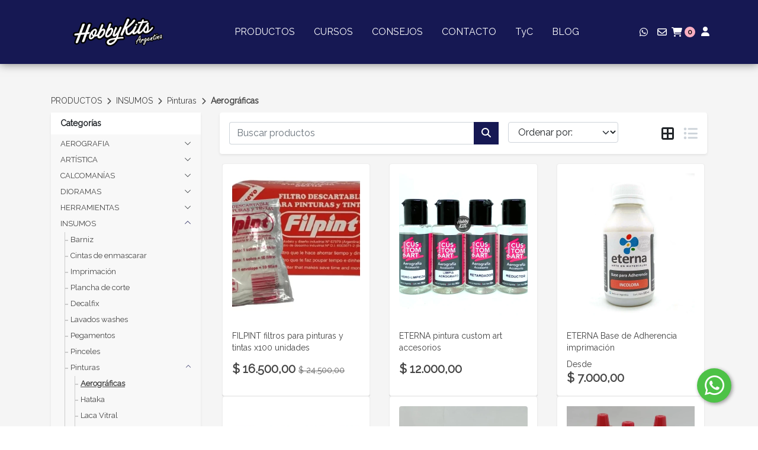

--- FILE ---
content_type: text/css
request_url: https://ss-static-001c.esmsv.com/styles/general/SR-pr-main.css
body_size: 4253
content:
#catalogPage a,
#catalogPage a:focus,
#catalogPage input:focus,
#catalogPage textarea:focus,
#catalogPage button:focus,
#catalogPage .btn:focus,
#catalogPage .btn.focus,
#catalogPage .btn:not(:disabled):not(.disabled).active,
#catalogPage .btn:not(:disabled):not(.disabled):active {
  text-decoration: none;
  outline: none;
  outline: none !important;
  border-color: none !important;
  -webkit-box-shadow: none !important;
  box-shadow: none !important;
}

@media only screen and (min-width: 480px) and (max-width: 767px) {
  #catalogPage .container {
    width: 450px;
  }
}

#catalogPage .section {
  padding-top: 50px;
  padding-bottom: 50px;
  position: relative;
}


#catalogPage .container-products {
  row-gap: 1.5rem
}

@media (min-width: 576px) {
  #catalogPage .container-search {
    box-shadow: 0 0.125rem 0.25rem rgba(0, 0, 0, 0.075);
    border-radius: 0.25rem;
  }
}


@media (max-width: 576px) {
  #catalogPage .container-products {
    row-gap: 0
  }
}

/* Pagination CSS */
#catalogPage .paginator-catalog .text-elements-paginator,
#catalogPage .paginator-catalog .numbers-totals-paginator {
  font-size: 0.75rem;
  line-height: 1.4;
  color: #0000008a;
}

#catalogPage .paginator-catalog .select_paginator {
  min-width: 60px;
  font-size: 0.875rem;
  line-height: 1.125;
  color: #0000008a;
  cursor: pointer;
  border: none;
  border-bottom: 1px solid #0000008a;
  background-color: #00000000;
}

#catalogPage .paginator-catalog .select_paginator:focus {
  outline: none;
  box-shadow: none;
}

#catalogPage .paginator-catalog .icons-paginator a {
  font-size: 1.25rem;
  color: #00000042;
}

#catalogPage .breadcrumb-catalogo small:last-child a {
  font-weight: 800 !important;
}

#catalogPage .breadcrumb-catalogo small:first-child a {
  font-weight: 400 !important;
}

@media (max-width: 576px) {
  #catalogPage .text-paginator {
    font-size: 11px;
  }
}

#catalogPage .nav-tabs .nav-link {
  padding: 0;
  font-size: 24px;
  border: none;
  color: #ced4da;
}

#catalogPage .nav-tabs .nav-link.active {
  border: none;
  color: #212529;
}

#catalogPage .nav-tabs .nav-link:focus {
  border: none;
}

#catalogPage .nav-tabs .nav-link:hover {
  border: none;
  opacity: 1;
}




/*======================================
    Product CSS
========================================*/
/* Single Product*/
#catalogPage .single-product {
  border: 1px solid #eee;
  border-radius: 4px;
  transition: all 0.4s ease;
  box-shadow: 0px 1px 1px 0px #00000026;
}

#catalogPage .single-product .product-image {
  height: 240px;
}

@media (max-width: 767px) {
  #catalogPage .single-product .product-image {
    height: 150px;
  }
}

@media (max-width: 576px) {
  #catalogPage .single-product {
    border: none;
    border-bottom: 1px solid #eee;
    box-shadow: none;
  }
}

#catalogPage .single-product .product-image img {
  object-fit: contain;
  border-radius: 4px;
  -webkit-transition: all 0.3s ease;
  transition: all 0.3s ease;
  height: 100%;
}

#catalogPage .single-product {
  background-color: #fff;
}

#catalogPage .single-product:hover .product-image img {
  -webkit-transform: scale(1.1);
  transform: scale(1.1);
}

#catalogPage .single-product .product-btn {
  position: absolute;
  width: 100%;
  height: 100%;
  top: 0;
  left: 0;
  display: flex;
  flex-direction: column;
  justify-content: center;
  transition: opacity .3s ease-in;
  opacity: 0;
}

#catalogPage .single-product:hover .product-btn {
  position: absolute;
  width: 100%;
  height: 100%;
  top: 0;
  left: 0;
  opacity: 1;
  display: flex;
  flex-direction: column;
  justify-content: center;
  background-color: rgba(255, 255, 255, 0.7);
}

#catalogPage .single-product .product-btn .btn {
  font-size: 14px;
}

@media (min-width: 576px) {
  #catalogPage .single-product .product-btn .btn {
    width: 100%;
  }
}

@media (max-width: 767px) {
  #catalogPage .single-product .product-btn {
    position: relative !important;
    padding: 0 !important;
    width: auto;
    height: auto;
    opacity: 1;
  }

  #catalogPage .single-product .product-btn .btn {
    font-size: 12px;
  }

  #catalogPage .single-product:hover .product-btn {
    position: relative !important;
    padding: 0 !important;
    width: auto;
    height: auto;
    opacity: 1;
  }

  #catalogPage .single-product .product-btn .btn-outline-primary {
    display: none;
  }
}

/* For product slider */
#catalogPage .single-product .slider-image {
  aspect-ratio: 1/1;
  max-height: 180px;
  width: 100%;
}

#catalogPage .single-product .slider-info {
  min-height: 90px !important;
}

#catalogPage .single-product .product-info {
  min-height: 80px;
  display: flex;
  flex-direction: column;
  justify-content: space-between;
}

#catalogPage .single-product .product-info .title {
  font-size: 14px;
  line-height: 20px;
  font-weight: 400;
  margin-bottom: 0;
}

#catalogPage .single-product .product-info.list-view .title {
  font-size: 20px;
  line-height: 27px;
}

@media only screen and (min-width: 768px) and (max-width: 991px),
(max-width: 767px) {
  #catalogPage .single-product .product-info .title {
    font-size: 12px;
    line-height: 20px;
  }

  #catalogPage .single-product .product-info.list-view .title {
    font-size: 12px;
    line-height: 20px;
  }
}

#catalogPage .single-product .product-info .price {
  font-size: 20px;
  line-height: 27px;
  font-weight: 600;
}

#catalogPage .single-product .product-info.list-view .price {
  font-size: 32px;
  line-height: 44px;
}

@media (max-width: 767px) {
  #catalogPage .single-product .product-info .price {
    font-size: 14px;
  }

  #catalogPage .single-product .product-info.list-view .price {
    font-size: 14px;
    width: 100% !important;
  }
}



#catalogPage .single-product .product-info .text-with-variants {
  font-size: 14px;
  line-height: 20px;
  font-weight: 400;
}

@media (max-width: 576px) {

  #catalogPage .single-product .product-info .text-with-variants {
    font-size: 12px;
  }

}

#catalogPage .single-product .product-info .price-without-discount {
  font-weight: 400;
  font-size: 14px;
  line-height: 16px;
  text-decoration-line: line-through;
  color: #666666;
  white-space: nowrap;
}

#catalogPage .single-product .product-info.list-view .price-without-discount {
  font-size: 18px;
  line-height: 25px;
}

/*======================================
    Item Details CSS
========================================*/
#catalogPage .item-details {
  background-color: #f9f9f9;
}

#catalogPage .item-details .top-area {
  padding: 30px;
  border: 1px solid #eee;
  border-radius: 4px;
}

#catalogPage .wrapper-details-product {
  border-left: 1px solid #dee2e6;
}

@media (max-width: 767px) {
  #catalogPage .wrapper-details-product {
    border: none;
  }
}

#catalogPage .item-details .product-info {
  padding-left: 30px;
}

@media only screen and (min-width: 768px) and (max-width: 991px),
(max-width: 767px) {
  #catalogPage .item-details .product-info {
    padding: 0;
    margin-top: 30px;
  }
}

#catalogPage .item-details .product-info .title {
  font-size: 28px;
  font-weight: 400;
  line-height: 38px;
  margin-bottom: 10px;
  max-width: 400px;
}

@media (max-width: 1200px) {
  #catalogPage .item-details .product-info .title {
    max-width: 300px;
  }
}

@media (max-width: 991px) {
  #catalogPage .item-details .product-info .title {
    max-width: 100%;
  }
}

@media (max-width: 767px) {
  #catalogPage .item-details .product-info .title {
    font-size: 18px;
  }
}

#catalogPage .item-details .product-info .category {
  display: block;
  margin-bottom: 15px;
}

#catalogPage .item-details .product-info .category i {
  display: inline-block;
  margin-right: 5px;
  color: #888;
}

#catalogPage .item-details .product-info .category a {
  color: #888;
  font-weight: 400;
  display: inline-block;
  margin-left: 5px;
}

#catalogPage .item-details .product-info .category a:hover {
  color: #0167F3;
}

#catalogPage .item-details .product-info .price {
  display: block;
  font-size: 36px;
  font-weight: 600;
  line-height: 49px;
  margin-bottom: 15px;
}

@media (max-width: 767px) {
  #catalogPage .item-details .product-info .price {
    font-size: 20px;
  }
}

#catalogPage .item-details .product-info .price span {
  display: inline-block;
  color: #666;
  text-decoration: line-through;
  font-size: 16px;
  font-weight: 400;
}

@media (max-width: 767px) {
  #catalogPage .item-details .product-info .price span {
    font-size: 14px;
  }
}

#catalogPage .item-details .product-info .info-text {
  margin-bottom: 10px;
  padding-bottom: 20px;
  border-bottom: 1px solid #eee;
}

/* #catalogPage .item-details .product-btn {
  padding-left: 30px;
}

@media (max-width: 991px) {
  #catalogPage .item-details .product-btn {
    padding-left: 0;
  }
} */

#catalogPage .item-details .product-amount {
  padding-left: 30px;
}

@media (max-width: 991px) {
  #catalogPage .item-details .product-amount {
    padding-left: 0;
  }
}

/* Product Details Info */
#catalogPage .product-details-info .single-block {
  padding: 30px;
  border: 1px solid #eee;
  border-radius: 4px;
  margin-top: 30px;
}

@media only screen and (min-width: 768px) and (max-width: 991px),
(max-width: 767px) {
  #catalogPage .product-details-info .info-body.custom-responsive-margin {
    margin-bottom: 30px;
  }
}

#catalogPage .product-details-info .info-body h4 {
  font-weight: 400;
  font-size: 24px;
  line-height: 33px;
  margin-bottom: 20px;
}

#catalogPage .product-details-info .info-body p {
  margin: 20px 0;
}

/* Product Grids */
@media (min-width: 576px) {
  #catalogPage .product-grids {
    background-color: #F5F5F5;
  }
}


#catalogPage .product-grids .product-grid-topbar {
  border: 1px solid #DEE1E9;
  border-radius: 4px;
}

@media only screen and (min-width: 768px) and (max-width: 991px) {
  #catalogPage .product-grids .product-grid-topbar {
    margin-top: 30px;
  }
}

#catalogPage .product-grids .product-grid-topbar .product-sorting label {
  display: inline-block;
  margin: 0;
  padding: 8px 5px 8px 0;
  font-size: 14px;
  font-weight: normal;
}

#catalogPage .product-grids .product-grid-topbar .product-sorting .form-control {
  width: 100%;
  max-width: 186px;
  margin-right: 10px;
  display: inline-block;
}

#catalogPage .product-grids .product-grid-topbar .product-sorting select.form-control:not([size]):not([multiple]) {
  height: 42px;
  font-size: 14px;
  font-weight: 400;
  border: 1px solid #eee;
  padding-right: 38px;
  background-position: center right 17px;
  background-image: url([data-uri]);
  background-repeat: no-repeat;
  background-size: 10px 10px;
}

#catalogPage .product-grids .product-grid-topbar .product-sorting select.form-control:not([size]):not([multiple]):focus {
  text-decoration: none;
  outline: none;
  -webkit-box-shadow: none;
  box-shadow: none;
}

#catalogPage .product-grids .product-grid-topbar .product-sorting .total-show-product {
  display: inline-block;
  font-weight: 400;
  font-size: 14px;
}

@media (max-width: 767px) {
  #catalogPage .product-grids .product-grid-topbar .product-sorting .total-show-product {
    display: block;
    margin-top: 15px;
  }
}

#catalogPage .product-grids .product-grid-topbar .nav button {
  display: flex;
  align-items: center;
  justify-content: center;
  font-size: 20px;
  color: #666666AA;
  border: none;
  padding: 6px 8px;
  border-radius: 4px;
  margin-right: 8px;
}

#catalogPage .product-grids .product-grid-topbar .nav button.active {
  background-color: #E3E5EC;
  color: #3807B0;
}

#catalogPage .product-grids .product-grid-topbar .nav button:last-child {
  margin: 0;
}

#catalogPage .nav-tabs {
  border: none !important;
}

/* Search Product */
#catalogPage .single-widget {
  border: 2px solid #DEE1E9;
  border-radius: 4px;
}

#catalogPage .single-widget.desktop {
  border: 0;
}

#catalogPage .single-widget:last-child {
  margin-bottom: 0;
}

#catalogPage .single-widget h4 {
  font-weight: 400;
  font-size: 16px;
  line-height: 19px;
}

#catalogPage .single-widget.search form {
  position: relative;
}

#catalogPage .single-widget.search form input {
  height: 42px;
  width: 100%;
  border: 1px solid #eee;
  border-radius: 6px;
  color: #081828;
  padding: 0px 15px;
  padding-right: 50px;
}

#catalogPage .single-widget.search form button {
  height: 40px;
  width: 40px;
  text-align: center;
  display: block;
  border-radius: 6px;
  border: none;
  background-color: transparent;
  color: #081828;
  position: absolute;
  right: 5px;
  top: 50%;
  -webkit-transform: translateY(-50%);
  transform: translateY(-50%);
  -webkit-transition: all 0.4s ease;
  transition: all 0.4s ease;
  font-size: 16px;
}

#catalogPage .single-widget.search form button:hover {
  color: #0167F3;
}

#catalogPage .zoom {
  position: relative;
  background-size: 0 !important;
  overflow: hidden;
  cursor: crosshair;
}

#catalogPage .zoom:hover {
  background-size: 125% !important;
}

@media (max-width: 768px) {
  #catalogPage .zoom {
    background: none !important;
    cursor: zoom-in;
  }
}

#catalogPage .zoom img {
  display: block;
  width: 100%;
  transition: opacity .3s;
}

#catalogPage .zoom img:hover {
  opacity: 0;
}

@media (max-width: 768px) {
  #catalogPage .zoom img:hover {
    opacity: 1;
  }
}

#catalogPage .btn-return {
  display: none;
}

@media (max-width: 768px) {
  #catalogPage .btn-return {
    display: block;
    margin-bottom: 20px;
  }
}

#catalogPage .swiper {
  width: 100%;
  height: 100%;
}

#catalogPage .swiper-slide {
  text-align: center;
  font-size: 18px;
  background: #fff;
}

#catalogPage .swiper-slide img {
  height: 100%;
  width: 100%;
  object-fit: contain;
}

#catalogPage .swiper {
  width: 100%;
  height: 300px;
  margin-left: auto;
  margin-right: auto;
}

#catalogPage .swiper-slide {
  background-size: cover;
  background-position: center;
}

#catalogPage .mySwiper2 {
  width: 100%;
}

#catalogPage .mySwiper {
  height: 110px;
  box-sizing: border-box;
  padding: 10px 0;
}

#catalogPage .mySwiper .swiper-slide {
  width: 25%;
  height: 100%;
  background: #FFFFFF;
  border: 1px solid #BDBDBD;
  border-radius: 8px;
  overflow: hidden;
  opacity: 0.7;
}

#catalogPage .mySwiper .swiper-slide img {
  border-radius: 6px;
}

#catalogPage .mySwiper .swiper-slide-thumb-active {
  border: 1px solid #666666;
  opacity: 1;
}

#catalogPage .swiper-pagination-bullet-active-main {
  border: 1px solid #000;
  background-color: #111;
}

#catalogPage .swiper-button-prev,
#catalogPage .swiper-button-next {
  color: #fff;
  text-shadow: 0 0 10px #000;
}

#catalogPage .mySwiper .swiper-slide :hover {
  cursor: pointer;
}

#catalogPage .btn-wsp-share {
  position: absolute;
  top: 0;
  right: 0;
}

@media (min-width: 768px) and (max-width: 991px) {
  #catalogPage .btn-wsp-share {
    margin-top: 30px;
  }
}

@media (max-width: 768px) {
  #catalogPage .btn-wsp-share {
    position: relative;
    margin-top: 30px;
    justify-content: center;
  }
}

#catalogPage .btn-whatsapp {
  font-weight: 700;
  padding: 0;
  color: #2AB640;
}

#catalogPage .swiper-button-next:after,
#catalogPage .swiper-button-prev:after {
  font-size: 26px !important;
}

#catalogPage #collapseShare button {
  transition: all .3s ease;
}

#catalogPage #collapseShare button:hover {
  background-color: #f3f3f3 !important;
}

#catalogPage #collapseShare button:focus {
  background-color: #e0e0e0 !important;
}

#catalogPage .text-444 {
  color: #444 !important;
}

.delimitadorVideo {
  width: auto;
  /* Ancho máximo */
  margin: auto;
  /* Centramos el vídeo */
}

/* El contenedor con el padding-top crea el tamaño del vídeo */
.contenedorVideo {
  height: 0px;
  width: 100%;
  padding-top: 56.25%;
  /* Relación: 16/9 = 56.25% */
  position: relative;
}

/* El iframe se adapta al tamaño del contenedor */
.contenedorVideo iframe {
  position: absolute;
  height: 100%;
  width: 100%;
  top: 0px;
  left: 0px;
}

.circle-color-variant {
  width: 14px;
  height: 14px;
  border-radius: 50%;
  margin: auto 0 auto auto;
}


/* toast */

.nameProduct-toast {
  max-width: 210px;
  display: inline-block;
  vertical-align: bottom;
  white-space: nowrap;
  overflow: hidden;
  text-overflow: ellipsis;
}

--- FILE ---
content_type: application/javascript
request_url: https://ss-static-001c.esmsv.com/js/app_footer.js
body_size: 463
content:
(function(){const l=()=>document.querySelector(".navbar"),d=()=>l().dataset.behavior||"fade",v=()=>{const e=l(),t=document.getElementById("navbarSupportedContent");return e.offsetHeight-t.offsetHeight},u=()=>{if(d()!=="static"){const t=v();document.documentElement.style.setProperty("--menu-height",`${t}px`)}},f=()=>{const e=l(),t=d();if(e.classList.add(`navbar--${t}`),t==="static")return;const a=v();if(t==="fade"){e.classList.add("navbar--visible");let s=window.scrollY;window.addEventListener("scroll",()=>{const o=window.scrollY;s>o||o<=a?(e.classList.remove("navbar--hidden"),e.classList.add("navbar--visible"),e.querySelectorAll("a.nav-link[href]").forEach(r=>{var c;if(!((c=r.attributes.href)!=null&&c.value))return;const n=r.attributes.href.value.split("#")[1],i=document.querySelector(`[id='${n}']`);i&&!i.classList.contains("scroll-spa")&&i.classList.add("scroll-spa")})):o>a&&(e.classList.remove("navbar--visible"),e.classList.add("navbar--hidden"),e.querySelector(".navbar-collapse").classList.contains("show")&&e.querySelector(".navbar-toggler").click()),s=o})}},b=()=>{window.addEventListener("resize",u)},w=e=>{const t=document.querySelector(".navbar");t.addEventListener("click",a=>{const s=a.target.tagName.toLowerCase()==="a",o=t.querySelector("#navbarSupportedContent").classList.contains("show"),h=s&&a.target.attributes.href.value=="#";if(s&&o&&!h&&document.querySelector(".navbar-toggler").click(),a.target.tagName.toLowerCase()==="a"){const r=a.target.attributes.href.value.split("#")[1];if(r!==""){const n=document.querySelector(`[id='${r}']`);if(n){const i=window.scrollY,c=n.offsetTop;i<=c&&n&&n.classList.contains("scroll-spa")&&n.classList.remove("scroll-spa")}o&&document.querySelector(".navbar-toggler").click()}}})};window.addEventListener("DOMContentLoaded",()=>{u(),f(),b(),w()})})();(function(){window.location.hash&&window.location.hash=="#_=_"&&(window.history.replaceState?window.history.replaceState("",document.title,window.location.pathname+window.location.search):window.location.hash="")})();
